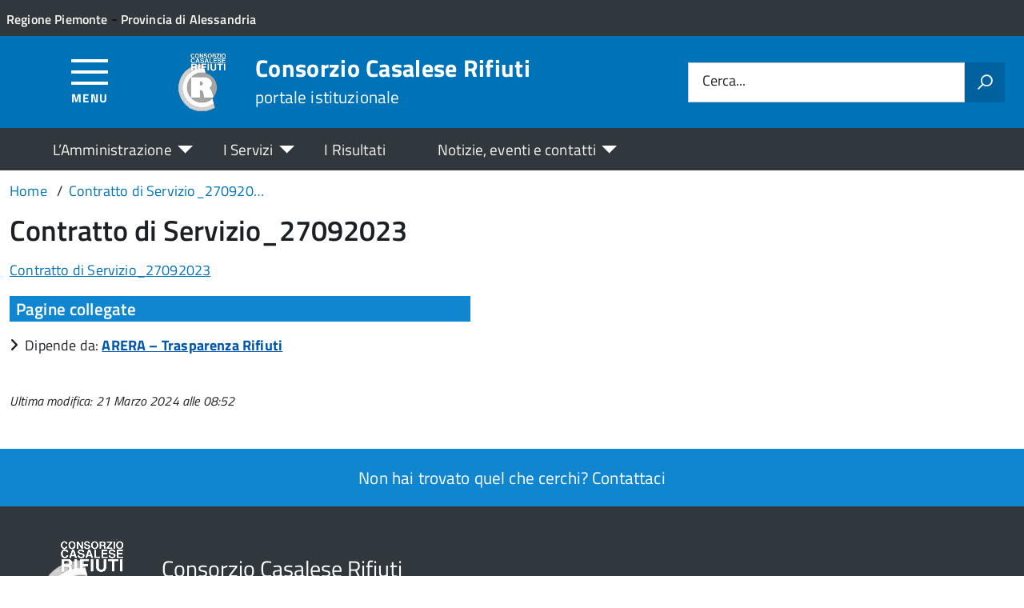

--- FILE ---
content_type: text/html; charset=UTF-8
request_url: https://ccrifiuti.it/arera-trasparenza-rifiuti/contratto-di-servizio_27092023/
body_size: 7061
content:
<!DOCTYPE html>
<!--[if IE 8]><html class="no-js ie89 ie8" lang="it"><![endif]-->
<!--[if IE 9]><html class="no-js ie89 ie9" lang="it"><![endif]-->
<!--[if (gte IE 9)|!(IE)]><!-->
<html class="no-js" lang="it-IT" xmlns:og="http://opengraphprotocol.org/schema/" xmlns:fb="http://www.facebook.com/2008/fbml">
<!--<![endif]-->
<head>
  <meta charset="UTF-8">
  <meta http-equiv="x-ua-compatible" content="ie=edge">
  <meta name="viewport" content="width=device-width, initial-scale=1 minimum-scale=1.0, maximum-scale=5.0">
  <link rel="profile" href="http://gmpg.org/xfn/11">
	  <title>Consorzio Casalese Rifiuti</title>
  
  <!-- <link rel="stylesheet" href="https://pro.fontawesome.com/releases/v5.8.1/css/all.css" integrity="sha384-Bx4pytHkyTDy3aJKjGkGoHPt3tvv6zlwwjc3iqN7ktaiEMLDPqLSZYts2OjKcBx1" crossorigin="anonymous"> -->

  <!--  <link href="https://fonts.googleapis.com/css?family=Titillium+Web:300,400,400i,600,700" rel="stylesheet"> -->
 
  
  <!-- <script type="text/javascript">
    WebFontConfig = {
      google: {
        families: ['Titillium+Web:400,600,700,400italic:latin']
      }
    };
    (function() {
      var wf = document.createElement('script');
      wf.src = 'https://ajax.googleapis.com/ajax/libs/webfont/1/webfont.js';
      wf.type = 'text/javascript';
      wf.async = 'true';
      var s = document.getElementsByTagName('script')[0];
      s.parentNode.insertBefore(wf, s);
    })();
  </script> -->

  	<meta name='robots' content='max-image-preview:large' />
<link rel="alternate" type="application/rss+xml" title="Consorzio Casalese Rifiuti &raquo; Feed" href="https://ccrifiuti.it/feed/" />
<link rel="alternate" title="oEmbed (JSON)" type="application/json+oembed" href="https://ccrifiuti.it/wp-json/oembed/1.0/embed?url=https%3A%2F%2Fccrifiuti.it%2Farera-trasparenza-rifiuti%2Fcontratto-di-servizio_27092023%2F" />
<link rel="alternate" title="oEmbed (XML)" type="text/xml+oembed" href="https://ccrifiuti.it/wp-json/oembed/1.0/embed?url=https%3A%2F%2Fccrifiuti.it%2Farera-trasparenza-rifiuti%2Fcontratto-di-servizio_27092023%2F&#038;format=xml" />
<meta property="og:title" content="Contratto di Servizio_27092023"/><meta property="og:type" content="article"/><meta property="og:url" content="https://ccrifiuti.it/arera-trasparenza-rifiuti/contratto-di-servizio_27092023/"/><meta property="og:site_name" content="Consorzio Casalese Rifiuti"/><meta property="og:locale" content="it_IT" /><meta property="og:description" content="Sito Istituzionale."/><meta property="og:image" content="https://ccrifiuti.it/wp-content/uploads/sites/40/2020/02/ConsorzioCasalese_lungoShare.png"/>
<style id='wp-img-auto-sizes-contain-inline-css' type='text/css'>
img:is([sizes=auto i],[sizes^="auto," i]){contain-intrinsic-size:3000px 1500px}
/*# sourceURL=wp-img-auto-sizes-contain-inline-css */
</style>
<link rel='stylesheet' id='aos-css-css' href='https://ccrifiuti.it/wp-content/themes/theme-wpaitaliadigitale-full-child/js/aos/aos.css?ver=3.20.763' type='text/css' media='all' />
<link rel='stylesheet' id='contact-form-7-css' href='https://ccrifiuti.it/wp-content/plugins/contact-form-7/includes/css/styles.css?ver=6.1.4' type='text/css' media='all' />
<link rel='stylesheet' id='wfpc-admin-css-css' href='https://ccrifiuti.it/wp-content/plugins/wp-forms-puzzle-captcha/assets/css/wfpc-puzzle-captcha.css?ver=6.9' type='text/css' media='all' />
<link rel="preload" as="style" onload="this.rel='stylesheet'" defer='stylesheet' id='titillium-web-css' href='https://ccrifiuti.it/wp-content/themes/theme-wpaitaliadigitale-full-child/css/fonts/titillium-web.css?ver=3.20.763' type='text/css' media='all' />
<link rel='stylesheet' id='opensans-td-css' href='https://ccrifiuti.it/wp-content/themes/theme-wpaitaliadigitale-full-child/css/fonts/opensans.css?ver=3.20.763' type='text/css' media='all' />
<link rel='stylesheet' id='vendor-css' href='https://ccrifiuti.it/wp-content/themes/theme-wpaitaliadigitale-full-child/css/vendor.css?ver=3.20.763' type='text/css' media='all' />
<link rel="preload" as="style" onload="this.rel='stylesheet'" defer='stylesheet' id='fontawesome-css' href='https://ccrifiuti.it/wp-content/fa/fa6/css/all.min.css?ver=3.20.763' type='text/css' media='all' />
<link rel="preload" as="style" onload="this.rel='stylesheet'" defer='stylesheet' id='fontawesome-shims-v4-css' href='https://ccrifiuti.it/wp-content/fa/fa6/css/v4-shims.min.css?ver=3.20.763' type='text/css' media='all' />
<link rel="preload" as="style" onload="this.rel='stylesheet'" defer='stylesheet' id='maincolor-css' href='https://ccrifiuti.it/wp-content/themes/theme-wpaitaliadigitale-full-child/css/blueSaluzzo.css?ver=3.20.763' type='text/css' media='all' />
<link rel="preload" as="style" onload="this.rel='stylesheet'" defer='stylesheet' id='my-theme-css' href='https://ccrifiuti.it/wp-content/themes/theme-wpaitaliadigitale-full-child/style.css?ver=3.20.763' type='text/css' media='all' />
<link rel="preload" as="style" onload="this.rel='stylesheet'" defer='stylesheet' id='tablesaw-css' href='https://ccrifiuti.it/wp-content/themes/theme-wpaitaliadigitale-full-child/js/vendor/tablesaw/tablesaw.css?ver=3.20.763' type='text/css' media='all' />
<link rel="preload" as="style" onload="this.rel='stylesheet'" defer='stylesheet' id='tablesorter-blue-css' href='https://ccrifiuti.it/wp-content/themes/theme-wpaitaliadigitale-full-child/js/tablesorter/themes/blue/style.css?ver=3.20.763' type='text/css' media='all' />
<link rel="preload" as="style" onload="this.rel='stylesheet'" defer='stylesheet' id='tablesorter-pager-css' href='https://ccrifiuti.it/wp-content/themes/theme-wpaitaliadigitale-full-child/js/tablesorter/addons/pager/jquery.tablesorter.pager.css?ver=3.20.763' type='text/css' media='all' />
<link rel='stylesheet' id='loaders-css' href='https://ccrifiuti.it/wp-content/themes/theme-wpaitaliadigitale-full-child/css/loaders/loaders.min.css?ver=3.20.763' type='text/css' media='all' />
<link rel="preload" as="style" onload="this.rel='stylesheet'" defer='stylesheet' id='td-style-css' href='https://ccrifiuti.it/wp-content/themes/theme-wpaitaliadigitale-full-child/css/td-style.css?ver=3.20.763' type='text/css' media='all' />
<script type="text/javascript" src="https://ccrifiuti.it/wp-content/themes/theme-wpaitaliadigitale-full-child/js/aos/aos.js?ver=3.20.763" id="aos-js-js"></script>
<script type="text/javascript" src="https://ccrifiuti.it/wp-includes/js/jquery/jquery.min.js?ver=3.7.1" id="jquery-core-js"></script>
<script type="text/javascript" id="jquery-core-js-after">
/* <![CDATA[ */
jQuery(document).ready( function($) {
	$('#wp-admin-bar-my-sites-search.hide-if-no-js').show();
	$('#wp-admin-bar-my-sites-search input').keyup( function( ) {

		var searchValRegex = new RegExp( $(this).val(), 'i');

		$('#wp-admin-bar-my-sites-list > li.menupop').hide().filter(function() {

			return searchValRegex.test( $(this).find('> a').text() );

		}).show();

	});
});
	
//# sourceURL=jquery-core-js-after
/* ]]> */
</script>
<script type="text/javascript" src="https://ccrifiuti.it/wp-content/plugins/stop-user-enumeration/frontend/js/frontend.js?ver=1.7.7" id="stop-user-enumeration-js" defer="defer" data-wp-strategy="defer"></script>
<script type="text/javascript" src="https://ccrifiuti.it/wp-includes/js/jquery/jquery-migrate.min.js?ver=3.4.1" id="jquery-migrate-js"></script>
<link rel="https://api.w.org/" href="https://ccrifiuti.it/wp-json/" /><link rel="alternate" title="JSON" type="application/json" href="https://ccrifiuti.it/wp-json/wp/v2/media/3225" /><link rel="EditURI" type="application/rsd+xml" title="RSD" href="https://ccrifiuti.it/xmlrpc.php?rsd" />
<link rel="canonical" href="https://ccrifiuti.it/arera-trasparenza-rifiuti/contratto-di-servizio_27092023/" />
<link rel='shortlink' href='https://ccrifiuti.it/?p=3225' />
<link rel="icon" href="https://ccrifiuti.it/wp-content/uploads/sites/40/2020/02/cropped-ConsorzioCasalese_134x134_2-32x32.png" sizes="32x32" />
<link rel="icon" href="https://ccrifiuti.it/wp-content/uploads/sites/40/2020/02/cropped-ConsorzioCasalese_134x134_2-192x192.png" sizes="192x192" />
<link rel="apple-touch-icon" href="https://ccrifiuti.it/wp-content/uploads/sites/40/2020/02/cropped-ConsorzioCasalese_134x134_2-180x180.png" />
<meta name="msapplication-TileImage" content="https://ccrifiuti.it/wp-content/uploads/sites/40/2020/02/cropped-ConsorzioCasalese_134x134_2-270x270.png" />

  <style>
    img {
    max-width: 100%;
    height: auto;
    }
  </style>
</head>

<body class="attachment wp-singular attachment-template-default attachmentid-3225 attachment-pdf wp-theme-theme-wpaitaliadigitale-full wp-child-theme-theme-wpaitaliadigitale-full-child BlueSaluzzo metaslider-plugin" itemscope itemtype="http://schema.org/WebPage">


<input id='hfiIdCliente' type='hidden' value='' /><input id='hfiIdSU' type='hidden' value='' /><input id='hfiSweetA' type='hidden' value='https://ccrifiuti.it/wp-content/themes/theme-wpaitaliadigitale-full-child/js/sweetalert/sweetalert.min.js' /><input id='hfiSweetA2' type='hidden' value='https://ccrifiuti.it/wp-content/themes/theme-wpaitaliadigitale-full-child/js/sweetalert/sweetalert2.min.js' /><input id='hfiSiteUrl' type='hidden' value='https://ccrifiuti.it' /><input id='hfiIdClienteConsSue' type='hidden' value='' /><input id='hfiIdClienteConsSuap' type='hidden' value='' /><input id='hTestiNeri' type='hidden' value='NO'><input id='hSingleSignOn' type='hidden' value='NO'><input id='hCheckIsAut' type='hidden' value='https://www.pa-online.it/GisMasterWebS/SP/IsAut.ashx'><input id='hCheckLogOut' type='hidden' value='https://www.pa-online.it/GisMasterWebS/SP/LogoutSAML.ashx'><input id='hIsAut' type='hidden' value='0'>


<ul class="Skiplinks js-fr-bypasslinks u-hiddenPrint" style="z-index: -1">
  <li><a accesskey="2" href="#main">Vai al contenuto</a></li>
  <li><a class="js-fr-offcanvas-open" href="#menu" aria-controls="menu" aria-label="Accedi al menù" title="Accedi al menù">Vai alla navigazione del sito</a></li>
</ul>


<header id= "tdheader" class="Header Headroom--fixed u-hiddenPrint" itemtype="http://schema.org/WPHeader" itemscope style="width:100%">
  <div id= "divheader" class="Header-top-TD Headroom-hideme Grid Grid--alignMiddle u-background-grey-80 xu-padding-left-l xu-padding-right-l">


        <div class="Grid-cell u-size7of12 u-sm-size6of12 u-md-size6of12 u-lg-size6of12 u-padding-all-xs">
        
          <p>
		  <a href="http://www.regione.piemonte.it/" target="_blank" class="u-inlineBlock u-padding-top-xxs" data-wpel-link="external" rel="nofollow external noopener noreferrer"><span>Regione Piemonte</span></a> - <a href="http://www.provincia.alessandria.gov.it/" target="_blank" class="u-inlineBlock u-padding-top-xxs" data-wpel-link="external" rel="nofollow external noopener noreferrer"><span>Provincia di Alessandria</span></a>		  </p>
        </div>

       

        <div id="divDestra" class="Grid-cell u-sizeFill xu-padding-bottom-xs xu-padding-top-xs xu-padding-left-xs">
          
          
          
       </div>


  </div>

    <div class="Header-navbar  Grid Grid--alignMiddle">

      <div class="Header-toggle Grid-cell" data-hideapp>
      <a class="Hamburger-toggleContainer js-fr-offcanvas-open" href="#menu" aria-controls="menu" aria-label="Accedi al menù" title="Accedi al menù">
        <span class="Hamburger-toggle" role="presentation"></span>
        <span id="TDtoggleText" class="Header-toggleText" role="presentation">Menu</span>
      </a>
    </div>
  
    <div class="Header-logo Grid-cell" aria-hidden="true" xstyle="text-align: left!important;">
    
      <a name="home_link" href="https://ccrifiuti.it/" tabindex="-1" data-wpel-link="internal">
      <!-- <a href="https://ccrifiuti.it/" tabindex="-1"> -->
        <img src="https://ccrifiuti.it/wp-content/uploads/sites/40/2020/02/ConsorzioCasalese_134x134_2.png" alt="Consorzio Casalese Rifiuti" />      </a>
    </div>

        <div class="Header-title u-padding-left-s Grid-cell ">
      <p class="Header-titleLink">
        <a name="home_link" accesskey="1" href="https://ccrifiuti.it/" data-wpel-link="internal">
        <!-- <a accesskey="1" href="https://ccrifiuti.it/"> -->
          <span itemprop="headline">Consorzio Casalese Rifiuti</span><br>
          
                      <small itemprop="description" data-hideapp>portale istituzionale</small>
          
        </a>
      </p>
    </div>

          <div class="Header-searchTrigger Grid-cell u-hiddenPrint" data-hideapp>
        <button aria-controls="header-search" class="js-Header-search-trigger Icon Icon-search"
          title="Attiva il form di ricerca" aria-label="Attiva il form di ricerca" aria-hidden="false">
        </button>
        <button aria-controls="header-search" class="js-Header-search-trigger Icon Icon-close u-hiddenVisually"
          title="Disattiva il form di ricerca" aria-label="Disattiva il form di ricerca" aria-hidden="true">
        </button>
      </div>
    

    <div class="Header-utils Grid-cell">


      <div class="Header-search" id="header-search">
        <form role="search" method="get" class="Form search-form" action="https://ccrifiuti.it/">
			<div class="Form-field Form-field--withPlaceholder Grid">
			<input class="Form-input Grid-cell u-sizeFill u-text-r-s" id="s" value="" name="s" title="Cerca" required="required" aria-required="true">
			<label class="Form-label" for="s">Cerca...</label>
			<button class="Grid-cell u-sizeFit Icon-search u-background-60 u-color-white u-padding-all-s u-textWeight-700"
				title="Avvia la ricerca" aria-label="Avvia la ricerca">
			</button>
			</div>
			</form>
      </div>

    </div>
    

  </div><!-- Header-navbar -->

    <div id="TDHeadroom" class="Headroom-hideme xu-textCenter u-hidden u-sm-block u-md-block u-lg-block">
      <nav class="Megamenu Megamenu--styled js-megamenu" data-rel=".Offcanvas .Treeview" ></nav>
  </div>
  
</header>
<div class="Offcanvas Offcanvas--left Offcanvas--modal js-fr-offcanvas u-jsVisibilityHidden u-nojsDisplayNone" id="menu">
    <span class="u-hiddenVisually">Menu principale</span>
    <div class="Offcanvas-content u-background-white">
        <div class="Offcanvas-toggleContainer u-background-70 u-jsHidden">
            <a class="Hamburger-toggleContainer u-block u-color-white u-padding-bottom-xxl u-padding-left-s u-padding-top-xxl js-fr-offcanvas-close" aria-controls="menu" aria-label="Chiudi navigazione" title="Chiudi navigazione" href="#">
                <span class="Hamburger-toggle is-active" aria-hidden="true"></span>
            </a>
        </div>
        <nav>
        	<ul id="menu-principale-new" class="Linklist Linklist--padded Treeview Treeview--default js-fr-treeview u-text-r-xs"><li class="menu-item-has-children"><a href="#">L&#8217;Amministrazione</a>
<ul class="sub-menu">
	<li class="menu-item-has-children"><a href="https://ccrifiuti.it/istituzioni/" data-wpel-link="internal">ISTITUZIONI</a>
	<ul class="sub-menu">
		<li><a href="https://ccrifiuti.it/istituzione/assemblea-consortile/" data-wpel-link="internal">Assemblea Consortile</a></li>
		<li><a href="https://ccrifiuti.it/istituzione/consiglio-di-amministrazione/" data-wpel-link="internal">Consiglio di Amministrazione</a></li>
		<li><a href="https://ccrifiuti.it/istituzione/presidente/" data-wpel-link="internal">Presidente</a></li>
		<li><a href="https://ccrifiuti.it/istituzione/revisore-unico-dei-conti/" data-wpel-link="internal">Revisore unico dei conti</a></li>
		<li><a href="https://ccrifiuti.it/istituzione/segretario/" data-wpel-link="internal">Segretario</a></li>
	</ul>
</li>
	<li class="menu-item-has-children"><a href="#">TRASPARENZA</a>
	<ul class="sub-menu">
		<li><a href="https://ccrifiuti.it/amministrazione-trasparente/" data-wpel-link="internal">Amministrazione Trasparente</a></li>
	</ul>
</li>
</ul>
</li>
<li class="menu-item-has-children"><a href="#">I Servizi</a>
<ul class="sub-menu">
	<li><a href="https://ccrifiuti.it/servizi/" data-wpel-link="internal">Tutti i servizi</a></li>
	<li><a href="https://ccrifiuti.it/servizio/raccolta-differenziata/" data-wpel-link="internal">Raccolta differenziata</a></li>
	<li><a href="https://ccrifiuti.it/servizio/gestione-raccolta-rifiuti/" data-wpel-link="internal">Gestione raccolta rifiuti</a></li>
</ul>
</li>
<li><a href="https://ccrifiuti.it/i-risultati/" data-wpel-link="internal">I Risultati</a></li>
<li class="menu-item-has-children"><a href="#">Notizie, eventi e contatti</a>
<ul class="sub-menu">
	<li><a href="https://ccrifiuti.it/notizie/" data-wpel-link="internal">Ultime notizie</a></li>
	<li><a href="https://ccrifiuti.it/eventi/" data-wpel-link="internal">Eventi</a></li>
	<li><a href="https://ccrifiuti.it/contatti/" data-wpel-link="internal">Contatti</a></li>
</ul>
</li>
</ul>        </nav>
    </div>
</div>
<!--  -->

<div class="u-printOnly u-colorBlack u-text-h1 u-layout-withGutter u-layoutCenter">
Consorzio Casalese Rifiuti - portale istituzionale

</div>

<section id="main">
  

  <div id="divBreadcrumb" class="u-layout-wide u-layoutCenter u-layout-withGutter xu-padding-r-bottom u-padding-top-s u-hiddenPrint" data-hideapp>
    <nav aria-label="Sei qui:" >
      <ol id="olBreadcrumb" class="Breadcrumb" itemscope itemtype="http://schema.org/BreadcrumbList">
        <li class="Breadcrumb-item"><a class="Breadcrumb-link u-color-50" itemprop="item" title="Vai a Consorzio Casalese Rifiuti." href="https://ccrifiuti.it" data-wpel-link="internal"><span itemprop="name">Home</span></a><meta itemprop="position" content="1"></li><li class="Breadcrumb-item"><a class="Breadcrumb-link u-color-50" itemprop="item" title="Vai a Contratto di Servizio_27092023." href="https://ccrifiuti.it/arera-trasparenza-rifiuti/contratto-di-servizio_27092023/" data-wpel-link="internal"><span itemprop="name">Contratto di Servizio_27092023</span></a><meta itemprop="position" content="2"></li>      </ol>
    </nav>
  </div>
 
  <div class="u-layout-wide u-layout-withGutter u-layoutCenter u-padding-r-top u-margin-bottom-l">
    <h1 class="xu-padding-r-bottom u-text-h2">Contratto di Servizio_27092023</h1>
    <div class="Grid Grid--withGutter">
      <div class="Grid-cell Grid-AreaTematica Prose Grid-PaginaInternax u-md-size12of12 u-lg-size12of12 u-margin-bottom-l">
        <article class="Grid-cell Prose u-layout-releasex u-layout-prose u-md-size12of12 u-lg-size11of12">
		  <p class="attachment"><a href="https://ccrifiuti.it/wp-content/uploads/sites/40/2024/03/Contratto-di-Servizio_27092023.pdf" data-wpel-link="internal">Contratto di Servizio_27092023</a></p>
<div style="clear:both"></div><h2 class="u-text-h4 u-padding-left-xs u-background-40 u-color-white ">Pagine collegate</h2><div class="u-margin-bottom-m"><i class="fa fa-angle-right u-padding-right-xs"></i>Dipende da: <a href="https://ccrifiuti.it/arera-trasparenza-rifiuti/" data-wpel-link="internal"><strong>ARERA &#8211; Trasparenza Rifiuti</strong></a><br></div><div class="u-padding-top-l u-text-xs u-textItalic">Ultima modifica: 21 Marzo 2024 alle 08:52</div>	
        </article>
      </div>
    </div>
</div>
</section>




<div id="bannerFondopagina" class=" u-background-40 u-color-white">
  <div class="u-sizeFull u-textCenter u-text-r-m u-padding-all-l"><a class="u-color-white" href="https://ccrifiuti.it/contatti/" data-wpel-link="internal">Non hai trovato quel che cerchi? Contattaci</a></div>
</div>







  <footer class=" u-background-grey-80  u-hiddenPrint" itemtype="http://schema.org/WPFooter" itemscope=""  data-hideapp>
      <div class="u-layout-wide u-layoutCenter u-layout-r-withGutter">
      <div class="Footer u-padding-all-s" >

    <div class="u-cf">
      <img class="Footer-logo" src="https://ccrifiuti.it/wp-content/uploads/sites/40/2020/02/ConsorzioCasalese_134x134_2.png" alt="Consorzio Casalese Rifiuti" />
      <p class="Footer-siteName">
        Consorzio Casalese Rifiuti      </p>
    </div>

    <div class="Grid Grid--withGutter" data-hideapp>
      <div class="widget_text Footer-block Grid-cell u-md-size1of2 u-lg-size1of2"><h4 class="Footer-blockTitle u-text-h2">Contatti</h4><div class="textwidget custom-html-widget"><p>
Indirizzo: Via Goffredo Mameli 10<br>15033 Casale Monferrato<br>
Telefono: <a href="tel:+390142444209" data-wpel-link="internal">(39) 0142 444209</a> - <a href="tel:+390142444229" data-wpel-link="internal">(39) 0142 444229</a> - <a href="tel:+390142444328" data-wpel-link="internal">(39) 0142 444328</a><br>
Fax: (39) 0142 444312<br>
Email: <a href="mailto:ccr@comune.casale-monferrato.al.it">ccr@comune.casale-monferrato.al.it</a><br>
PEC: <a href="mailto:ccrifiuti@pec.comune.casale-monferrato.al.it">ccrifiuti@pec.comune.casale-monferrato.al.it</a><br>
</p></div></div><div class="Footer-block Grid-cell u-md-size1of2 u-lg-size1of2"><h4 class="Footer-blockTitle u-text-h2">Collegamenti rapidi</h4><div class="menu-menu-collegamenti-footer-container"><ul id="menu-menu-collegamenti-footer" class="menu"><li><a href="https://ccrifiuti.it/amministrazione-trasparente/" data-wpel-link="internal">Amministrazione Trasparente</a></li>
<li><a href="https://ccrifiuti.it/contatti/" data-wpel-link="internal">Contatti</a></li>
<li><a href="https://ccrifiuti.it/istituzioni/" data-wpel-link="internal">Istituzioni</a></li>
<li><a href="https://ccrifiuti.it/notizie/" data-wpel-link="internal">Notizie</a></li>
<li><a rel="privacy-policy" href="https://ccrifiuti.it/privacy-policy/" data-wpel-link="internal">Privacy Policy</a></li>
<li><a href="https://ccrifiuti.it/servizi/" data-wpel-link="internal">Servizi</a></li>
</ul></div></div>

    <!-- <div class="Footer-block Grid-cell"></div> -->
      <div class="Footer-otherinfo Grid-cell u-md-size1of2 u-lg-size1of2">
                </div>
      <div class="Footer-otherinfo Footer-copyright Grid-cell u-md-size1of2 u-lg-size1of2">
          <p><a href="https://ccrifiuti.it/login" data-wpel-link="internal">Area privata<span class="u-hiddenVisually"> Accedi all'area di amministrazione</span></a></p>
      </div>

    </div>

    


  </div>

      </div>



  </footer>



<a href="#" aria-label="torna all&#039;inizio del contenuto" title="torna all&#039;inizio del contenuto" class="ScrollTop js-scrollTop js-scrollTo">
  <span class="ScrollTop-icon Icon-collapse" aria-hidden="true"></span>
  <span class="u-hiddenVisually">torna all'inizio del contenuto</span>
</a>


<script type="speculationrules">
{"prefetch":[{"source":"document","where":{"and":[{"href_matches":"/*"},{"not":{"href_matches":["/wp-*.php","/wp-admin/*","/wp-content/uploads/sites/40/*","/wp-content/*","/wp-content/plugins/*","/wp-content/themes/theme-wpaitaliadigitale-full-child/*","/wp-content/themes/theme-wpaitaliadigitale-full/*","/*\\?(.+)"]}},{"not":{"selector_matches":"a[rel~=\"nofollow\"]"}},{"not":{"selector_matches":".no-prefetch, .no-prefetch a"}}]},"eagerness":"conservative"}]}
</script>
<script type="text/javascript" src="https://privacy.nelcomune.it/js/ngcookie1.js"></script><script type="text/javascript">NGCookieWidget('ccrifiuti.it');</script>
	<script type="text/javascript">
	var disableSubmit = false;
	jQuery('input.wpcf7-submit[type="submit"]').click(function() {
	    jQuery(':input[type="submit"]').attr('value',"Invio in corso");
	    if (disableSubmit == true) {
	        return false;
	    }
	    disableSubmit = true;
	    return true;
	})
	  
	var wpcf7Elm = document.querySelector( '.wpcf7' );
	if (wpcf7Elm){
  	  wpcf7Elm.addEventListener( 'wpcf7submit', function( event ) {
	      jQuery(':input[type="submit"]').attr('value',"Invia");
	      disableSubmit = false;
	  }, false );

	  wpcf7Elm.addEventListener( 'wpcf7invalid', function( event ) {
	      jQuery(':input[type="submit"]').attr('value',"Invia");
	      disableSubmit = false;
	  }, false );
	}
	</script>
	<script type="text/javascript" src="https://ccrifiuti.it/wp-includes/js/dist/hooks.min.js?ver=dd5603f07f9220ed27f1" id="wp-hooks-js"></script>
<script type="text/javascript" src="https://ccrifiuti.it/wp-includes/js/dist/i18n.min.js?ver=c26c3dc7bed366793375" id="wp-i18n-js"></script>
<script type="text/javascript" id="wp-i18n-js-after">
/* <![CDATA[ */
wp.i18n.setLocaleData( { 'text direction\u0004ltr': [ 'ltr' ] } );
//# sourceURL=wp-i18n-js-after
/* ]]> */
</script>
<script type="text/javascript" src="https://ccrifiuti.it/wp-content/plugins/contact-form-7/includes/swv/js/index.js?ver=6.1.4" id="swv-js"></script>
<script type="text/javascript" id="contact-form-7-js-translations">
/* <![CDATA[ */
( function( domain, translations ) {
	var localeData = translations.locale_data[ domain ] || translations.locale_data.messages;
	localeData[""].domain = domain;
	wp.i18n.setLocaleData( localeData, domain );
} )( "contact-form-7", {"translation-revision-date":"2026-01-14 20:31:08+0000","generator":"GlotPress\/4.0.3","domain":"messages","locale_data":{"messages":{"":{"domain":"messages","plural-forms":"nplurals=2; plural=n != 1;","lang":"it"},"This contact form is placed in the wrong place.":["Questo modulo di contatto \u00e8 posizionato nel posto sbagliato."],"Error:":["Errore:"]}},"comment":{"reference":"includes\/js\/index.js"}} );
//# sourceURL=contact-form-7-js-translations
/* ]]> */
</script>
<script type="text/javascript" id="contact-form-7-js-before">
/* <![CDATA[ */
var wpcf7 = {
    "api": {
        "root": "https:\/\/ccrifiuti.it\/wp-json\/",
        "namespace": "contact-form-7\/v1"
    },
    "cached": 1
};
//# sourceURL=contact-form-7-js-before
/* ]]> */
</script>
<script type="text/javascript" src="https://ccrifiuti.it/wp-content/plugins/contact-form-7/includes/js/index.js?ver=6.1.4" id="contact-form-7-js"></script>
<script type="text/javascript" src="https://ccrifiuti.it/wp-content/plugins/wp-forms-puzzle-captcha/assets/js/wfpc-puzzle-captcha.js?ver=6.9" id="wfpc-admin-js-js"></script>
<script type="text/javascript" id="wfpc-login-js-js-extra">
/* <![CDATA[ */
var wfpc_ajax = {"url":"https://ccrifiuti.it/wp-admin/admin-ajax.php","img_url":"https://ccrifiuti.it/wp-content/plugins/wp-forms-puzzle-captcha/assets/"};
//# sourceURL=wfpc-login-js-js-extra
/* ]]> */
</script>
<script type="text/javascript" src="https://ccrifiuti.it/wp-content/plugins/wp-forms-puzzle-captcha/assets/js/wfpc-custom-script.js?ver=6.9" id="wfpc-login-js-js"></script>
<script type="text/javascript" src="https://ccrifiuti.it/wp-content/themes/theme-wpaitaliadigitale-full-child/js/TD_listenerjquery.js?ver=3.20.763" id="TD-listener-js"></script>
<script type="text/javascript" src="https://ccrifiuti.it/wp-content/themes/theme-wpaitaliadigitale-full-child/js/vendor/modernizr.js?ver=3.20.763" id="modernizr-js-js"></script>
<script type="text/javascript" id="TD-js-js-extra">
/* <![CDATA[ */
var TD_object = {"uri":"https://ccrifiuti.it/wp-content/themes/theme-wpaitaliadigitale-full-child"};
//# sourceURL=TD-js-js-extra
/* ]]> */
</script>
<script type="text/javascript" src="https://ccrifiuti.it/wp-content/themes/theme-wpaitaliadigitale-full-child/js/TD.js?ver=3.20.763" id="TD-js-js"></script>
<script type="text/javascript" src="https://ccrifiuti.it/wp-content/themes/theme-wpaitaliadigitale-full-child/js/TD_App.js?ver=3.20.763" id="TD-app-js"></script>
<script type="text/javascript" src="https://ccrifiuti.it/wp-includes/js/imagesloaded.min.js?ver=5.0.0" id="imagesloaded-js"></script>
<script type="text/javascript" src="https://ccrifiuti.it/wp-includes/js/masonry.min.js?ver=4.2.2" id="masonry-js"></script>
<script type="text/javascript" src="https://ccrifiuti.it/wp-includes/js/jquery/jquery.masonry.min.js?ver=3.1.2b" id="jquery-masonry-js"></script>
<script type="text/javascript" src="https://ccrifiuti.it/wp-content/themes/theme-wpaitaliadigitale-full-child/js/vendor/tablesaw/tablesaw.min.js?ver=3.20.763" id="tablesaw-js-js"></script>
<script type="text/javascript" src="https://ccrifiuti.it/wp-content/themes/theme-wpaitaliadigitale-full-child/js/vendor/tablesaw/tablesaw-init.js?ver=3.20.763" id="tablesaw-init-js-js"></script>
<script type="text/javascript" src="https://ccrifiuti.it/wp-content/themes/theme-wpaitaliadigitale-full-child/js/moment/2.29.4/moment.min.js?ver=3.20.763" id="moment-js-js"></script>
<script type="text/javascript" src="https://ccrifiuti.it/wp-content/themes/theme-wpaitaliadigitale-full-child/js/tablesorter/jquery.tablesorter.min.js?ver=3.20.763" id="tablesorter-js-js"></script>
<script type="text/javascript" src="https://ccrifiuti.it/wp-content/themes/theme-wpaitaliadigitale-full-child/js/tablesorter/jquery.tablesorter.widgets.min.js?ver=3.20.763" id="tablesorter-widgets-js-js"></script>
<script type="text/javascript" src="https://ccrifiuti.it/wp-content/themes/theme-wpaitaliadigitale-full-child/js/tablesorter/addons/pager/jquery.tablesorter.pager.min.js?ver=3.20.763" id="tablesorter-pager-js-js"></script>
<script type="text/javascript" src="https://ccrifiuti.it/wp-content/themes/theme-wpaitaliadigitale-full-child/js/sweetalert/sweetalert.min.js?ver=3.20.763" id="sweetalert-js"></script>
<script type="text/javascript" id="td_ajax_js-js-extra">
/* <![CDATA[ */
var td_ajax = {"url":"https://ccrifiuti.it/wp-admin/admin-ajax.php","security":"26711d74a6"};
//# sourceURL=td_ajax_js-js-extra
/* ]]> */
</script>
<script type="text/javascript" src="https://ccrifiuti.it/wp-content/themes/theme-wpaitaliadigitale-full-child/js/td-ajax.js?ver=3.20.763" id="td_ajax_js-js"></script>
<script type="text/javascript" src="https://ccrifiuti.it/wp-content/themes/theme-wpaitaliadigitale-full-child/js/IWT.min.js?ver=3.20.763" id="IWT-js-js"></script>

<script type="text/javascript">
(function () {
	$('a#showShareOptions').on( "click touchstart", function(e) {
		e.preventDefault();
		$( this ).addClass('u-hidden');
		$('#shareOptions').removeClass('u-hidden');
	});
	
	$('a#closeShareOptions').on( "click touchstart", function(e) {
		e.preventDefault();
		$( '#showShareOptions' ).removeClass('u-hidden');
		$('#shareOptions').addClass('u-hidden');
	});
}());	 
</script>



    <script>
      AOS.init({
        duration: 700
      });
    </script>
  </body>
</html>